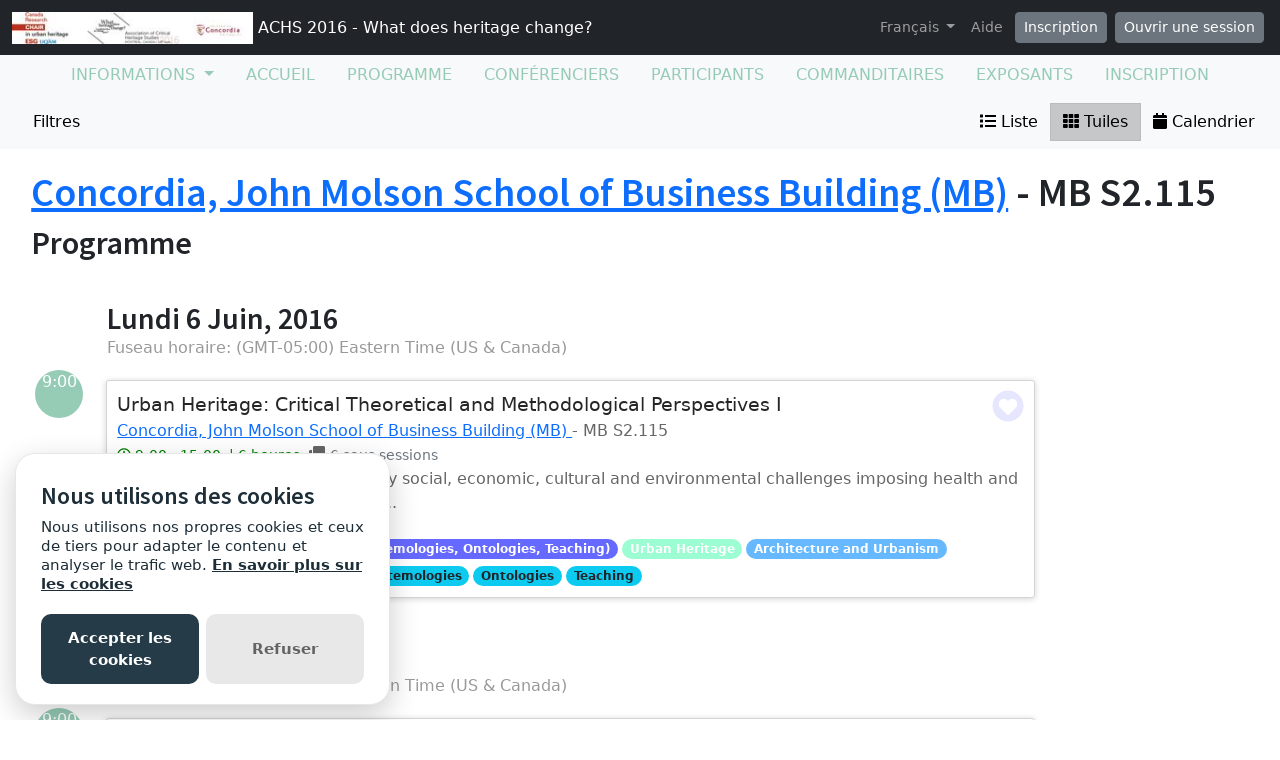

--- FILE ---
content_type: text/html; charset=utf-8
request_url: https://sites.grenadine.uqam.ca/sites/patrimoine/fr/ACHS2016/venues/12/rooms/62/MB+S2_115?view_setting=card
body_size: 17664
content:
<!DOCTYPE html>
<html lang="fr">
  <head>
    <meta charset="utf-8">
<meta name="viewport" content="width=device-width, initial-scale=1.0">
<link rel="shortcut icon" type="image/ico" href="/sites/favicon.ico" />

<meta name="description" content="">
  <meta property="og:image" content="https://cust-images.grenadine.co/imgproxy/fit/375/375/sm/1/aHR0cHM6Ly9zMy5hbWF6b25hd3MuY29tL3B1YmxpYy5ncmVuYWRpbmUuY28vZ2xvYmFsLzQ0My83Mi8yODM2ODFkMS1hMTdlLTQ0MWEtODE5MC0wNDRjMDg2NTk4NWMuanBn.jpg"/>
<meta name="grenadine-event-type" content="sites"/>
<meta name="csrf-param" content="authenticity_token" />
<meta name="csrf-token" content="8NnriS9wpHEI_eqqpcjhaE-QojedHU5_XM5bb_ijecrreGwI6G8jJa4JKfDIV97-LrDuz0HCwU2H1KEi7eX8-Q" />


<link rel="canonical" href="https://sites.grenadine.uqam.ca/sites/patrimoine/fr/ACHS2016/venues/12/rooms/62/MB+S2_115?view_setting=card">
<link rel="image_src" href="https://cust-images.grenadine.co/imgproxy/fit/375/375/sm/1/aHR0cHM6Ly9zMy5hbWF6b25hd3MuY29tL3B1YmxpYy5ncmVuYWRpbmUuY28vZ2xvYmFsLzQ0My83Mi8yODM2ODFkMS1hMTdlLTQ0MWEtODE5MC0wNDRjMDg2NTk4NWMuanBn.jpg"/>

<!-- javascript files -->
  <script src="https://cdnjs.cloudflare.com/ajax/libs/jquery/1.11.0/jquery.js"></script>
  <script src="https://cdnjs.cloudflare.com/ajax/libs/jqueryui/1.11.0/jquery-ui.min.js"></script>
<script src="https://cdnjs.cloudflare.com/ajax/libs/select2/3.5.4/select2.min.js"></script>
<script src="https://cdnjs.cloudflare.com/ajax/libs/popper.js/2.11.5/umd/popper.min.js"></script>
<script src="https://cdnjs.cloudflare.com/ajax/libs/bootstrap/5.2.0/js/bootstrap.bundle.min.js"></script>
<script src="https://cdnjs.cloudflare.com/ajax/libs/moment.js/2.29.1/moment-with-locales.min.js"></script>
<script src="https://cdnjs.cloudflare.com/ajax/libs/moment-timezone/0.5.32/moment-timezone-with-data-10-year-range.js"></script>
<script src="https://cdn.jsdelivr.net/npm/underscore@1.13.4/underscore-umd-min.js"></script>
<script src="https://cdnjs.cloudflare.com/ajax/libs/video.js/7.9.5/video.min.js"></script>
<script src="https://cdnjs.cloudflare.com/ajax/libs/videojs-contrib-hls/5.15.0/videojs-contrib-hls.min.js"></script>
<script src="https://cdnjs.cloudflare.com/ajax/libs/videojs-youtube/2.6.1/Youtube.min.js"></script>
<script src="https://cdn.jsdelivr.net/npm/js-cookie@2/src/js.cookie.min.js"></script>
<script src="https://cdnjs.cloudflare.com/ajax/libs/mark.js/8.11.1/jquery.mark.min.js"></script>
<script src="https://cdnjs.cloudflare.com/ajax/libs/sticky-kit/1.1.3/sticky-kit.min.js"></script>
<script src="https://cdnjs.cloudflare.com/ajax/libs/jquery.countdown/2.2.0/jquery.countdown.min.js"></script>
<script src="https://cdnjs.cloudflare.com/ajax/libs/corejs-typeahead/1.3.1/typeahead.bundle.min.js"></script>
<script src="https://static.grenadine.co/fontawesome5/js/all.min.js" data-cfasync="false"></script>
<script src="https://cdnjs.cloudflare.com/ajax/libs/backbone.js/1.4.1/backbone-min.js"></script>
<script src="https://cdnjs.cloudflare.com/ajax/libs/backbone.marionette/1.7.4/backbone.marionette.min.js"></script>
<script src="https://cdnjs.cloudflare.com/ajax/libs/backbone-forms/0.14.1/backbone-forms.min.js"></script>
<script src="https://cdnjs.cloudflare.com/ajax/libs/backbone-forms/0.14.1/editors/list.min.js"></script>

<script src="https://prodstatic.grenadine.co/sites/assets/application-11ab63e33a7ac9a4a6f40241cfb035d01576370bbabc38e744258f6c709ed92c.js"></script>

  <script type='text/javascript'>
    //<![CDATA[
    window._auth_token_name = "#{request_forgery_protection_token}";
    window._auth_token = "#{form_authenticity_token}";
    //]]>
  </script>

<script type='text/javascript'>
  jQuery(document).ready(function() {
    moment.locale("fr");
  });
</script>


<script src="https://static.grenadine.co/js/v1310uppy-20230511.min.js"></script>
<link href="https://static.grenadine.co/css/v1310uppy-20230511.min.css" rel="stylesheet"> 


<!-- stylesheets and other CSS -->
<link href="https://cdnjs.cloudflare.com/ajax/libs/select2/3.5.4/select2.min.css" rel="stylesheet"></link>
<link href="https://cdnjs.cloudflare.com/ajax/libs/select2-bootstrap-css/1.4.6/select2-bootstrap.min.css" rel="stylesheet"></link>
<link href="https://cdnjs.cloudflare.com/ajax/libs/bootstrap/5.2.0/css/bootstrap.min.css" rel="stylesheet"></link>
<link href="https://cdnjs.cloudflare.com/ajax/libs/video.js/7.9.5/video-js.min.css" rel="stylesheet"></link>
<link href='https://fonts.googleapis.com/css?family=Source+Sans+Pro:400,600,900' rel='stylesheet' type='text/css'>
<link rel="stylesheet" href="https://prodstatic.grenadine.co/sites/assets/application-34d4b0be0fe757e155a9e23f7214e2c84617b63fbf863aa800205eb1f61bd1d5.css" media="all" />


  <style id="badgebook-css" type="text/css">
    #badgebook-nav-item, #badge-nav-item, #person-badgebook, #person-badge {
      display: none;
    }
  </style>
  <style id="participation-points-css" type="text/css">
    .participation-points-badge {
      display: none;
    }
  </style>

<title>MB S2.115 | Concordia, John Molson School of Business Building (MB) | Lieux | ACHS 2016 - What does heritage change?</title>

        <script src="https://cdn.jsdelivr.net/gh/manucaralmo/GlowCookies@3.1.7/src/glowCookies.min.js"></script>
  <script>
    glowCookies.start('fr', { 
      style: 1,
      analytics: 'G-6TKJ9WVS3W',
      policyLink: 'https://grenadine.co/cookie-policy/',
      hideAfterClick: true
    });
  </script>

    
    
    <script src="https://prodstatic.grenadine.co/sites/vite/assets/application-DBfCPIOZ.js" crossorigin="anonymous" type="module"></script>
    <!--
      If using a TypeScript entrypoint file:
        vite_typescript_tag 'application'

      If using a .jsx or .tsx entrypoint, add the extension:
        vite_javascript_tag 'application.jsx'

      Visit the guide for more information: https://vite-ruby.netlify.app/guide/rails
    -->

  </head>
  <body lang="fr" data-spy="scroll" data-target=".sidebar-nav" class="body_patrimoine-achs2016 uqam-ca">
    <a href="#main-screen-container" class="skip-to-main-content fw-bold text-decoration-none">Passer au contenu de la page principale</a>
      <nav class="navbar navbar-expand-lg navbar-dark bg-dark sticky-lg-top" id="general-nav" style="z-index: 1002;">
  <div class="container-fluid flex-column flex-lg-row align-items-start align-items-lg-center">
    <a class="navbar-brand fs-6 text-truncate mw-100" href="/sites/patrimoine/fr/ACHS2016/?view_setting=card" id="event-logo-href">
        <img src="https://cust-images.grenadine.co/imgproxy/fit/256/256/sm/1/aHR0cHM6Ly9zMy5hbWF6b25hd3MuY29tL3B1YmxpYy5ncmVuYWRpbmUuY28vZ2xvYmFsLzQ0My83Mi8yODM2ODFkMS1hMTdlLTQ0MWEtODE5MC0wNDRjMDg2NTk4NWMuanBn.jpg" alt="Logo de l&#39;événement" />
      ACHS 2016 - What does heritage change?
    </a>
    <div id='organizer-edit-button-wrapper'></div>
    <button class="navbar-toggler my-1" type="button" data-bs-toggle="collapse" data-bs-target="#general-nav-collapse-toggler" aria-controls="general-nav-collapse-toggler" aria-expanded="false" aria-label="Toggle navigation">
      <span class="navbar-toggler-icon"></span>
    </button>
    <div class="collapse navbar-collapse justify-content-lg-end" id="general-nav-collapse-toggler">
      <ul class="navbar-nav nonpublic-menu-items-area nav nav-pills d-flex flex-column flex-lg-row flex-lg-wrap align-items-start">
      </ul>
      <div class="navbar-nav align-items-lg-center">
          <li class="nav-item" id="cart-status-container"
    data-render="false"
    data-cross-domain="false">
</li>

          <div class="btn-group">
            <a class="nav-link dropdown-toggle" href="#" id="dropdown-lang-selector" role="button" data-bs-toggle="dropdown" aria-expanded="false">
              Français
            </a>
            <ul class="dropdown-menu" aria-labelledby="dropdown-lang-selector">
                <li class='dropdown-language-en'>
                  <a class='dropdown-item' href="/sites/patrimoine/en/ACHS2016/venues/12/rooms/62/MB+S2_115?view_setting=card">
                    Anglais
                  </a>
                </li>
                <li class='dropdown-language-fr'>
                  <a class='dropdown-item' href="/sites/patrimoine/fr/ACHS2016/venues/12/rooms/62/MB+S2_115?view_setting=card">
                    Français
                  </a>
                </li>
            </ul>
          </div>
          <a class="nav-link me-1" href="/sites/patrimoine/fr/ACHS2016/help?view_setting=card" target="_help">Aide</a>
          <div id='register-place'></div>
        <div id='login-place'></div>
      </div>
    </div>
  </div>
</nav>

      <div id="sites-user-menu">
  <nav class="navbar navbar-expand-lg navbar-default bg-light" id="grenadine-sites-menu" style="z-index: 1000;">
    <div class="container-fluid">
      <button class="navbar-toggler my-2" type="button" data-bs-toggle="collapse" data-bs-target="#collapse-submenu" aria-controls="conference-nav-collapse" aria-expanded="false" aria-label="Toggle navigation">
        <span class="navbar-toggler-icon"></span>
      </button>
      <div class="collapse navbar-collapse justify-content-center align-content-center" id="collapse-submenu">
        <ul class="nav nav-pills d-flex flex-column flex-lg-row flex-wrap justify-content-center" id="sites-sub-menu">
              <li class="nav-item dropdown  PUB" aria-labelledby="Informations-dropdown">
                <a class="nav-link dropdown-toggle" href="#" id="Informations-dropdown" role="button" data-bs-toggle="dropdown" aria-expanded="false">
                  <span class="">Informations</span>
                </a>
                <ul class="dropdown-menu">
                    <li>
                      <a class="dropdown-item" href="" >
                        
                      </a>
                    </li>
                    <li>
                      <a class="dropdown-item" href="https://sites.grenadine.uqam.ca/sites/patrimoine/fr/ACHS2016/pages/4" >
                        Welcome
                      </a>
                    </li>
                    <li>
                      <a class="dropdown-item" href="https://sites.grenadine.uqam.ca/sites/patrimoine/fr/ACHS2016/pages/5" >
                        Mot de bienvenue
                      </a>
                    </li>
                    <li>
                      <a class="dropdown-item" href="https://sites.grenadine.uqam.ca/sites/patrimoine/fr/ACHS2016/pages/6" >
                        Scientific Argument
                      </a>
                    </li>
                    <li>
                      <a class="dropdown-item" href="https://sites.grenadine.uqam.ca/sites/patrimoine/fr/ACHS2016/pages/7" >
                        General Presentation | Présentation générale
                      </a>
                    </li>
                </ul>
              </li>
                <li class=" PUB">
                  <a class="nav-link" href="https://sites.grenadine.uqam.ca/sites/patrimoine/fr/ACHS2016/home" >
                    <span class="100-menu-home">Accueil</span>
                  </a>
                </li>
                <li class=" PUB">
                  <a class="nav-link" href="https://sites.grenadine.uqam.ca/sites/patrimoine/fr/ACHS2016/schedule" >
                    <span class="100-menu-schedule">Programme</span>
                  </a>
                </li>
                <li class=" PUB">
                  <a class="nav-link" href="https://sites.grenadine.uqam.ca/sites/patrimoine/fr/ACHS2016/participants" >
                    <span class="100-menu-speakers">Conférenciers</span>
                  </a>
                </li>
                <li class=" PUB">
                  <a class="nav-link" href="https://sites.grenadine.uqam.ca/sites/patrimoine/fr/ACHS2016/attendees" >
                    <span class="100-menu-attendees">Participants</span>
                  </a>
                </li>
                <li class=" PUB">
                  <a class="nav-link" href="https://sites.grenadine.uqam.ca/sites/patrimoine/fr/ACHS2016/sponsors" >
                    <span class="100-menu-sponsors">Commanditaires</span>
                  </a>
                </li>
                <li class=" PUB">
                  <a class="nav-link" href="https://sites.grenadine.uqam.ca/sites/patrimoine/fr/ACHS2016/exhibitors" >
                    <span class="100-menu-exhibitors">Exposants</span>
                  </a>
                </li>
                <li class=" PUB">
                  <a class="nav-link" href="https://sites.grenadine.uqam.ca/sites/patrimoine/fr/ACHS2016/register" >
                    <span class="register-menu-button">Inscription</span>
                  </a>
                </li>
        </ul>
      </div>
    </div>
  </nav>
</div>

      
<div id="utility-nav">
  <nav class="navbar bg-light pb-1 pt-6" id="grenadine-utility-nav" style="z-index: 0;">
    <div class="container-fluid flex-sm-column flex-lg-row align-items-start">

        <!-- search field -->

        <!-- filter buttons-->
          <div class="align-items-start">
            <button class="btn btn-light ms-lg-2 mb-1" id="schedule-filters-btn" type="button" data-bs-toggle="offcanvas" data-bs-target="#offcanvas-filters-area" aria-controls="offcanvas-filters-area">
              <i class="fa-solid fa-filter"></i> Filtres 
            </button>
          </div>

        <!-- view switcher between list/tiles/grid/calendar -->
        <div class="btn-group ms-lg-auto" id="view-switcher-container">
              <a class="btn btn-light " id="list-view"
                name="list"
                href="/sites/patrimoine/fr/ACHS2016/venues/12/rooms/62/MB+S2_115?view_setting=list"
                rel="nofollow"><i class="fa fa-list"></i> Liste
              </a>
              <a class="btn btn-light  active" id="card-view"
                href="/sites/patrimoine/fr/ACHS2016/venues/12/rooms/62/MB+S2_115?view_setting=card"
                rel="nofollow"><i class="fa fa-th"></i> Tuiles
              </a>
              <a class="btn btn-light " id="calendar-view"
                href="/sites/patrimoine/fr/ACHS2016/venues/12/rooms/62/MB+S2_115?view_setting=calendar"
                rel="nofollow"><i class="fa fa-calendar"></i> Calendrier
              </a>
        </div>
        
    </div>
  </nav>
</div>

<script id="grid-view-tooltip" type="text/javascript">
  $(document).ready(function() {
    var $gridBtn = $('a.btn-view#grid-view');

    if ($gridBtn.hasClass('disabled')) {
      $gridBtn.tooltip({
        title: "La vue par grille est seulement disponible lorsque vous visionnez une journée   à la fois.",
        trigger: 'hover',
        container: 'body',
        placement: 'left auto'
      });
    };
  });
</script>

      <div class="voffset20"></div>
    <div id="main-screen-container" class="container-fluid ">
      <div id="error-messages-container" data-spy="affix" data-offset-top="120">
        <div class="row">
          <div class="col-md-12">
              <!--  esi-code-was-here -->
              
          </div>
        </div>
      </div>

        
  <div class="row">
    <div class="col-md-12">
      <h1 id="room-title"><a href="/sites/patrimoine/fr/ACHS2016/venues/12/Concordia%2C+John+Molson+School+of+Business+Building+%28MB%29?view_setting=card">Concordia, John Molson School of Business Building (MB)</a> - MB S2.115</h1>
    </div>
  </div>
    <div class="row">
      <div class="col-md-12">
        <h2>Programme</h2>
      </div>
    </div>
    

<div id="grenadine-schedule-contents" class="row">
  <div class="col-md-10">
      <!-- open the timeline div -->
      <div id="timeline">
        <!-- sessions repeater -->

          <!-- day title header area -->
            <!-- the timeline top decoration -->
            <div id="6-6-2016-header" class="row timeline-movement timeline-movement-top multi-day" data-date="6-6-2016">
              <div class="timeline-badge timeline-future-movement">
                <a><span class="glyphicon glyphicon-time"></span></a>
              </div>
              <div class="col-fixed-timeline"></div>
              <div id="day-timeline-div" class="col-md-12 col-offset-fixed-timeline">
                <h1
                  class="g-day-marker g-day"
                  style="
                  "
                >
                  Lundi 6 Juin, 2016
                </h1>
                <div class="g-day-timezone" style="">
                  Fuseau horaire: (GMT-05:00) Eastern Time (US &amp; Canada)
                </div>
              </div>
            </div>

          <!-- start a new time row -->
          <div class="row time-row" data-date="6-6-2016">
            <!-- the left portion with the timeline -->
            <div class="col-fixed-timeline">
                <!-- the hidden time anchor titles -->
                <div style="height:0px;">
                    <span id="6-6-2016-900AM" class="timeline-href-marker" data-day-name="Lun  6 Juin" data-date="6-6-2016">9:00</span>
                </div>
                <!-- the timeline badge -->
                  <div class="timeline-badge time-container" style="z-index: 997 !important;">
                    <span class="timeline-balloon-date-day-24h ">9:00</span>
                  </div>
            </div>
            <div class="col-md-12 col-offset-fixed-timeline">
              <!-- now list all of the sessions in this time slot -->
              <div class="row timeline-movement ">

                    <div class="col-md-12 timeline-item">
                      
        
        <div class="assignment-container   hidden" data-hook="assignment-container" data-session-id="206">
          
          <span class="assignment-role hidden"></span>
        </div>
      
        <div class="timeline-panel debits card-size-5     "
        data-session-id="206">
          <div class="inner ">
            
            
        <ul class="timeline-panel-ul ">
          <li class="item-title-li line-clamp-2">
            <a class="color-accented" href="/sites/patrimoine/fr/ACHS2016/schedule/206/Urban%20Heritage%3A%20Critical%20Theoretical%20and%20Methodological%20Perspectives%20I?view_setting=card" title="Urban Heritage: Critical Theoretical and Methodological Perspectives I" >
              <span class="importo">Urban Heritage: Critical Theoretical and Methodological Perspectives I</span>
            </a>
          </li>
          
          
              <span class="causable">
                
              <a href="/sites/patrimoine/fr/ACHS2016/venues/12/Concordia%2C+John+Molson+School+of+Business+Building+%28MB%29?view_setting=card" >
                Concordia, John Molson School of Business Building (MB)
              </a>
             - MB S2.115
              </span>
            
          

          <li>
            
          <small class="time-muted">
            <i class="far fa-clock"></i>
            
          9:00
           - 15:00
         
          
              &nbsp;|&nbsp;6 heures
            
        
          </small>
        
            
          &nbsp;<i class="fa fa-clone"></i> <small class="text-muted">6 sous sessions</small>
        
            
          </li>

          <ul class="child-session-list">
            
          </ul>

          <li>
          <span class="session-truncated-description" data-bs-toggle="tooltip" data-bs-placement="top" title="Cities are growingly being faced by social, economic, cultural and environmental challenges imposing health and social risks. Rapid urbanization, population growth, climate change are only some of the major global challenges that a 21st century city needs to respond to. The current challenging global environment has led to the development of new approaches to the concept of "sustainable city" a city that caters for current and future generation. For instance, the idea of smart city (a city that is technological, digital and interactive) and the idea of green city (a city that is environmentally friendly) has emerged to address economic, social and environmental global challenges. However, the temporal focus of such models of "sustainable cities" is narrowed down on the present and the future.
Although the role of heritage, and culture in general, in forming sustainable cities is growingly emphasized, heritage still stands in the periphery. Heritage is often viewed as "something" that can benefit from wider sustainable models and projects rather than as an agent of change.
In this session, we would like to introduce the concept of deep cities, a concept which refers to a city’s long-term history and heritage. The session will explore how this concept can offer new ways of thinking about sustainable cities. The underlying idea of the session is that heritage is not just "something that is subject to change," but a driver of change. However, for heritage to hold such an active role, we contend that participatory approaches in developing deep cities need to be adopted.
The introduction of the novel concept of deep cities will open new research avenues for the field of critical heritage studies. By bringing together architecture, archaeology, ethnology and conservation, this session invites contributions from a wide range of geographical regions that illustrate examples where sustainable cities have been the result of the adoption of deep cities.  The session would welcome papers that discuss theoretical and methodological issues related to one of the following (or related) themes: 
• Urban environments and planning;
• “Imagined communities” of heritage;
• Critical sustainability perspectives on heritage and the Anthropocene;
• Diaspora, diversity and cultural citizenships;
• The future of heritage;
• Participatory approaches to urban heritage.
Selected papers will form the basis of the edition of a special volume on "Urban Heritage." ">
            Cities are growingly being faced by social, economic, cultural and environmental challenges imposing health and social risks. Rapid urbanization, p...
          </span>
        </li>

          
          <li class="card-item-extras-container">
            
            <small class="text-muted" style="display: block;">
              Regular session
            </small>
          
            
        <div class="g-tags session-tag-categories-section">
          <span class="badge rounded-pill me-1 mb-1 theme-8" style="background-color: ; border-color: " data-category="23" data-theme="7" title="Thème">Heritage as an Agent of Change (Epistemologies, Ontologies, Teaching)</span><span class="badge rounded-pill me-1 mb-1 theme-5" style="background-color: ; border-color: " data-category="80" data-theme="26" title="Thème">Urban Heritage</span><span class="badge rounded-pill me-1 mb-1 theme-2" style="background-color: ; border-color: " data-category="92" data-theme="30" title="Thème">Architecture and Urbanism</span>
        </div>
      
            
          <div class="g-tags">
            <span class="badge rounded-pill bg-info text-dark me-1" data-tag="79" title="Mots-clés">Heritage as an agent of change</span><span class="badge rounded-pill bg-info text-dark me-1" data-tag="80" title="Mots-clés">Epistemologies</span><span class="badge rounded-pill bg-info text-dark me-1" data-tag="81" title="Mots-clés">Ontologies</span><span class="badge rounded-pill bg-info text-dark me-1" data-tag="82" title="Mots-clés">Teaching</span>
          </div>
        
          </li>
        
          
          
          
        </ul>
      
            
        <div class="item-status-container not-registerable " data-hook="item-status-container" data-session-id="206" data-item-title="Urban Heritage: Critical Theoretical and Methodological Perspectives I">
          
            <!-- the session doesn't need a ticket -->
            <!-- only show the add to schedule button if the planner has enabled this feature, or if the session requires registration -->
            <span class="fa-layers fa-2x schedule-action unfavorited add-to-schedule" id="favorite-action" data-action="add" data-bs-toggle="tooltip" data-bs-placement="top" data-container="body" title="Ajouter à Mon Horaire comme Favoris" data-trigger="hover">
              <i class="fad fa-heart-circle fa-inverse"></i>
            </span>
            <span class="fa-layers fa-2x schedule-action favorited remove-from-schedule hidden" id="favorite-action" data-action="remove" data-bs-toggle="tooltip" data-bs-placement="top" data-container="body" title="Actuellement dans Mon Horaire comme Favoris. Cliquer pour supprimer." data-trigger="hover">
              <i class="fad fa-heart-circle fa-inverse"></i>
            </span>
            <span class="fa-layers fa-2x schedule-action in-schedule hidden" data-action="remove">
              <i class="fa fa-circle btn-background"></i>
              <i class="fa fa-check fa-inverse btn-foreground" data-fa-transform="shrink-8"></i>
            </span>
          
        </div>
      
          </div>
        </div>
      
                    </div>
              </div>
            </div>
          </div>

          <!-- day title header area -->
            <!-- the timeline top decoration -->
            <div id="7-6-2016-header" class="row timeline-movement timeline-movement-top multi-day" data-date="7-6-2016">
              <div class="timeline-badge timeline-future-movement">
                <a><span class="glyphicon glyphicon-time"></span></a>
              </div>
              <div class="col-fixed-timeline"></div>
              <div id="day-timeline-div" class="col-md-12 col-offset-fixed-timeline">
                <h1
                  class="g-day-marker g-day"
                  style="
                  "
                >
                  Mardi 7 Juin, 2016
                </h1>
                <div class="g-day-timezone" style="">
                  Fuseau horaire: (GMT-05:00) Eastern Time (US &amp; Canada)
                </div>
              </div>
            </div>

          <!-- start a new time row -->
          <div class="row time-row" data-date="7-6-2016">
            <!-- the left portion with the timeline -->
            <div class="col-fixed-timeline">
                <!-- the hidden time anchor titles -->
                <div style="height:0px;">
                      <span id="7-6-2016-900AM" class="timeline-href-marker" data-day-name="Mar  7 Juin" data-date="7-6-2016">9:00</span>
                </div>
                <!-- the timeline badge -->
                  <div class="timeline-badge time-container" style="z-index: 997 !important;">
                    <span class="timeline-balloon-date-day-24h ">9:00</span>
                  </div>
            </div>
            <div class="col-md-12 col-offset-fixed-timeline">
              <!-- now list all of the sessions in this time slot -->
              <div class="row timeline-movement ">

                    <div class="col-md-12 timeline-item">
                      
        
        <div class="assignment-container   hidden" data-hook="assignment-container" data-session-id="271">
          
          <span class="assignment-role hidden"></span>
        </div>
      
        <div class="timeline-panel debits card-size-5     "
        data-session-id="271">
          <div class="inner ">
            
            
        <ul class="timeline-panel-ul ">
          <li class="item-title-li line-clamp-2">
            <a class="color-accented" href="/sites/patrimoine/fr/ACHS2016/schedule/271/Urban%20Heritage%3A%20Critical%20Theoretical%20and%20Methodological%20Perspectives%20II?view_setting=card" title="Urban Heritage: Critical Theoretical and Methodological Perspectives II" >
              <span class="importo">Urban Heritage: Critical Theoretical and Methodological Perspectives II</span>
            </a>
          </li>
          
          
              <span class="causable">
                
              <a href="/sites/patrimoine/fr/ACHS2016/venues/12/Concordia%2C+John+Molson+School+of+Business+Building+%28MB%29?view_setting=card" >
                Concordia, John Molson School of Business Building (MB)
              </a>
             - MB S2.115
              </span>
            
          

          <li>
            
          <small class="time-muted">
            <i class="far fa-clock"></i>
            
          9:00
           - 17:00
         
          
              &nbsp;|&nbsp;8 heures
            
        
          </small>
        
            
          &nbsp;<i class="fa fa-clone"></i> <small class="text-muted">7 sous sessions</small>
        
            
          </li>

          <ul class="child-session-list">
            
          </ul>

          <li>
          <span class="session-truncated-description" data-bs-toggle="tooltip" data-bs-placement="top" title="Cities are growingly being faced by social, economic, cultural and environmental challenges imposing health and social risks. Rapid urbanization, population growth, climate change are only some of the major global challenges that a 21st century city needs to respond to. The current challenging global environment has led to the development of new approaches to the concept of "sustainable city" a city that caters for current and future generation. For instance, the idea of smart city (a city that is technological, digital and interactive) and the idea of green city (a city that is environmentally friendly) has emerged to address economic, social and environmental global challenges. However, the temporal focus of such models of "sustainable cities" is narrowed down on the present and the future.
Although the role of heritage, and culture in general, in forming sustainable cities is growingly emphasized, heritage still stands in the periphery. Heritage is often viewed as "something" that can benefit from wider sustainable models and projects rather than as an agent of change.
In this session, we would like to introduce the concept of deep cities, a concept which refers to a city’s long-term history and heritage. The session will explore how this concept can offer new ways of thinking about sustainable cities. The underlying idea of the session is that heritage is not just "something that is subject to change," but a driver of change. However, for heritage to hold such an active role, we contend that participatory approaches in developing deep cities need to be adopted.
The introduction of the novel concept of deep cities will open new research avenues for the field of critical heritage studies. By bringing together architecture, archaeology, ethnology and conservation, this session invites contributions from a wide range of geographical regions that illustrate examples where sustainable cities have been the result of the adoption of deep cities.  The session would welcome papers that discuss theoretical and methodological issues related to one of the following (or related) themes: 
• Urban environments and planning;
• “Imagined communities” of heritage;
• Critical sustainability perspectives on heritage and the Anthropocene;
• Diaspora, diversity and cultural citizenships;
• The future of heritage;
• Participatory approaches to urban heritage.
Selected papers will form the basis of the edition of a special volume on "Urban Heritage." ">
            Cities are growingly being faced by social, economic, cultural and environmental challenges imposing health and social risks. Rapid urbanization, p...
          </span>
        </li>

          
          <li class="card-item-extras-container">
            
            <small class="text-muted" style="display: block;">
              Regular session
            </small>
          
            
        <div class="g-tags session-tag-categories-section">
          <span class="badge rounded-pill me-1 mb-1 theme-8" style="background-color: ; border-color: " data-category="23" data-theme="7" title="Thème">Heritage as an Agent of Change (Epistemologies, Ontologies, Teaching)</span><span class="badge rounded-pill me-1 mb-1 theme-5" style="background-color: ; border-color: " data-category="80" data-theme="26" title="Thème">Urban Heritage</span><span class="badge rounded-pill me-1 mb-1 theme-2" style="background-color: ; border-color: " data-category="92" data-theme="30" title="Thème">Architecture and Urbanism</span>
        </div>
      
            
          </li>
        
          
          
          
        </ul>
      
            
        <div class="item-status-container not-registerable " data-hook="item-status-container" data-session-id="271" data-item-title="Urban Heritage: Critical Theoretical and Methodological Perspectives II">
          
            <!-- the session doesn't need a ticket -->
            <!-- only show the add to schedule button if the planner has enabled this feature, or if the session requires registration -->
            <span class="fa-layers fa-2x schedule-action unfavorited add-to-schedule" id="favorite-action" data-action="add" data-bs-toggle="tooltip" data-bs-placement="top" data-container="body" title="Ajouter à Mon Horaire comme Favoris" data-trigger="hover">
              <i class="fad fa-heart-circle fa-inverse"></i>
            </span>
            <span class="fa-layers fa-2x schedule-action favorited remove-from-schedule hidden" id="favorite-action" data-action="remove" data-bs-toggle="tooltip" data-bs-placement="top" data-container="body" title="Actuellement dans Mon Horaire comme Favoris. Cliquer pour supprimer." data-trigger="hover">
              <i class="fad fa-heart-circle fa-inverse"></i>
            </span>
            <span class="fa-layers fa-2x schedule-action in-schedule hidden" data-action="remove">
              <i class="fa fa-circle btn-background"></i>
              <i class="fa fa-check fa-inverse btn-foreground" data-fa-transform="shrink-8"></i>
            </span>
          
        </div>
      
          </div>
        </div>
      
                    </div>
              </div>
            </div>
          </div>
      </div>
  </div>

  <!-- Time Navigation bar -->
  <div id="sidebar-menu" class="sidebar-nav col-md-3 with-calendar" data-spy="affix" data-offset-top="245">
  </div>
</div>

    
<script type="text/javascript">
  $(document).ready(function() {
    

    $("#fc-calendar-datepicker-header").find('a[data-remote="true"]').click(function(){
      $("#calendar-datepicker").find(".fc-body").addClass('empty-calendar').html('<center><i class="fa fa-spinner fa-4x fa-pulse"></i></center>');
    });

      
      // Function to check if an element is in the viewport
      function isElementInViewport(el) {
        var rect = el.getBoundingClientRect();
        return (
          rect.top >= 0 &&
          rect.left >= 0 &&
          rect.bottom <= (window.innerHeight || document.documentElement.clientHeight) &&
          rect.right <= (window.innerWidth || document.documentElement.clientWidth)
        );
      }
    
      // Check if #general-nav is in the viewport
      var generalNav = document.getElementById('general-nav');
      var offsetTop = 15; // Default offset
      
      if (generalNav && isElementInViewport(generalNav)) {
        offsetTop = $('#general-nav').outerHeight() + 20;
      }
      
      // Initialize stick_in_parent with the conditional offset
      $(".time-container").stick_in_parent({
        parent: '#timeline',
        offset_top: offsetTop,
        sticky_class : "is-stuck"
      }).on("sticky_kit:stick", function(e) {
        if ($(e.target).hasClass("time-container")) {
          $(".time-container.is-stuck").removeClass("last-stuck");
        } else if ($(e.target).hasClass("timeline-movement-top")) {
          $(".timeline-movement-top.is-stuck").removeClass("last-stuck");
        }
      });



  });
</script>

    <script type="text/template" id="modal-delete-template">
  <div class="modal-dialog modal-lg">
    <div class="modal-content">
      <form>
        <div class="modal-header">
          <button type="button" class="close close-modal" data-dismiss="modal" aria-hidden="true">
            ×
          </button>
          <h4 id="myModalLabel" class="modal-title">{{= title }}</h4>
        </div>
        <div class="modal-body" id="modal-body"></div>
        <div class="modal-footer">
          <button class="btn close-modal" data-dismiss="modal" aria-hidden="true" class='close'>
            Annuler
          </button>
          <button class="btn btn-primary">
            Oui, retirez de mon horaire
          </button>
        </div>
      </form>
    </div>
  </div>
</script>

<script type="text/template" id="modal-remove-waitlist-template">
  <div class="modal-dialog modal-lg">
    <div class="modal-content">
      <form>
        <div class="modal-header">
          <button type="button" class="close close-modal" data-dismiss="modal" aria-hidden="true">
            ×
          </button>
          <h4 id="myModalLabel" class="modal-title">{{= title }}</h4>
        </div>
        <div class="modal-body" id="modal-body"></div>
        <div class="modal-footer">
          <button class="btn close-modal" data-dismiss="modal" aria-hidden="true" class='close'>
            Annuler
          </button>
          <button class="btn btn-primary">
            Oui, retirez-moi de la liste
          </button>
        </div>
      </form>
    </div>
  </div>
</script>

<script type="text/template" id="modal-cancel-registration-template">
  <div class="modal-dialog modal-lg">
    <div class="modal-content">
      <form>
        <div class="modal-header">
          <button type="button" class="close close-modal" data-dismiss="modal" aria-hidden="true">
              ×
          </button>
          <h4 id="myModalLabel" class="modal-title">{{= title }}</h4>
        </div>
        <div class="modal-body" id="modal-body"></div>
        <div class="modal-footer">
          <button class="btn close-modal" data-dismiss="modal" aria-hidden="true" class='close'>
            Annuler
          </button>
          <button class="btn btn-primary">
            Oui, annulez mon inscription
          </button>
        </div>
      </form>
    </div>
  </div>
</script>


    <script id="myschedule-ajax-scripts" type="text/javascript">
  var MySchedule = new Marionette.Application();
  var userStatus = null;

  MySchedule.AppManager = (function(Backbone) {
    function toggleAvailabilityInfo(collection) {
      var $regStatusContainers = $('.registration-status-container');

      if ($regStatusContainers.length > 0) {
        _.each($regStatusContainers, function(statusContainer) {
          var $statusContainer = $(statusContainer);
          var itemId = $statusContainer.data('session-id');
          var item = collection.get(itemId);

          if (item != void 0) {
            if (item.get('reg_space') > 0) {
              $statusContainer.find('.registration-status.unregistered .signup-capacity-remaining-container').removeClass('hidden');
              var availability = $statusContainer.find('.registration-status.unregistered .registrations-available');
              availability.html(availability.html().replace('%{num_remaining}', item.get('reg_space')));
              availability.removeClass('hidden');
              $statusContainer.find('.tickets-sold-out').html('Billets temporairement indisponibles ou réservés par d&#39;autres')
            } else if (item.get('waitlist_space') > 0) {
              $statusContainer.find('.registration-status.unregistered .signup-capacity-remaining-container').removeClass('hidden');
              var availability = $statusContainer.find('.registration-status.unregistered .waitlist-available');
              availability.html(availability.html().replace('%{num_remaining}', item.get('waitlist_space')))
              availability.removeClass('hidden');
            }
          }
        })
      }
    }

    var myScheduleCount = 0 + $('#myschedule-count').html();
    var DeleteModal = AppUtils.ConfirmModel.extend({
      initialize : function(options) {
        this.options = options || {};
        this.template = options.template ? _.template($(options.template).html()) : _.template($('#modal-delete-template').html());
      }
    });

    var ConfirmationForm = Backbone.Form.extend({
      schema: {
        send_email: {
          type: 'Checkbox',
          title: 'Je veux aussi recevoir un courriel de confirmation',
          editorAttrs: {
            checked: true
          }
        }
      }
    });

    var ConfirmationModal = AppUtils.FormModal.extend({
      renderBody : function() {
        this.form = this.options.form;

        if (this.options.modal_template) {
          this.form.template = _.template($(this.options.modal_template).html());
        };

        this.form.render();

        if (this.options.modalContent && this.options.modalContent.length > 0) {
          var modalContentWrapper = $("<div class='boffset20'></div>");
          modalContentWrapper.html(this.options.modalContent);
          this.$el.find(".modal-body").append(modalContentWrapper);
        }

        if (this.options.buttonText && this.options.buttonText.length > 0) {
          this.$el.find(".modal-footer button.btn.btn-primary").html(this.options.buttonText);
        }
      },

      // over-ride for the actual data submission
      submitData : function() {
        // gather the data and update the underlying model etc.
        var errors = this.options.form.validate();

        if (!errors) { // save if there are no errors
          var successFn = this.options.successFn;
          var failFn = this.options.failFn;
          var refreshEvent = this.options.view_refresh_event;
          var data = this.form.getValue();
          var endPoint = this.options.endPoint;

          var $body = $("body");
          // show please wait
          $body.addClass("loading");
          $.ajax({
            url : endPoint,
            // type : 'POST',
            data : data,
            success : function(response, status, xhr) {
              if (refreshEvent) {
                eventAggregator.trigger(refreshEvent);
              };
              if (successFn) {
                successFn(response, status, xhr);
              };
            },
            error : function(xhr, status, msg) {
              if (failFn) {
                failFn(xhr, status, msg);
              };
            }
          }).always(function(d) {
            // remove please wait
            $body.removeClass("loading");
          });
        };

        return errors; // if there are any errors
      }
    });

    var RegistrableSession = Backbone.Model.extend({
      url: function () {
        return "https://sites.grenadine.uqam.ca/sites/patrimoine/fr/ACHS2016" + '/registrable_session_capacity/' + this.get("id");
      },
      defaults: {
        id: null,
        title: "",
        in_schedule: false,
        registered: false,
        waitlisted: false,
        reg_space: 0,
        waitlist_space: 0
      },
      isFull: function() {
        this.fetch();
        return (this.get("reg_space") <= 0 && this.get("waitlist_space") <= 0);
      },
      addToSchedule: function(isDetailPage) {
        self = this;

        var $container = self.statusContainer();
        var $addBtn = self.statusContainer().find(".add-to-schedule");
        var $removeBtn = self.statusContainer().find(".remove-from-schedule");

        var pageActions = function(regType) {
          if (isDetailPage) {
            window.location.reload();
          } else {
            $addBtn.addClass('hidden');
            $removeBtn.removeClass('hidden');
            var $regContainer = $('.registration-status-container' + '[data-session-id="' + self.get("id") + '"]');
            $regContainer.find('[data-status="unregistered"]').addClass('hidden');

            if (regType == "Signed up") {
              $regContainer.find('[data-status="registered"]').removeClass('hidden');
              self.set("registered", true);
            } else {
              $regContainer.find('[data-status="waitlisted"]').removeClass('hidden');
              $removeBtn.find('.btn-foreground').removeClass('fa-check').addClass('fa-clock');
              $removeBtn.find('.btn-background').addClass('waitlist-btn-bg');
              self.set("waitlisted", true);
            }
          }
        };

        var form = new ConfirmationForm();
        var modalContent = '';
        if (userStatus && !userStatus.get('logged_in')) {
          window.location.assign('https://sites.grenadine.uqam.ca/sites/patrimoine/fr/ACHS2016' + '/login/username');
        } else {
          this.fetch({
            success : function(e) {
              if (self.get("reg_space") <= 0 && self.get("waitlist_space") > 0) {
                  modalContent = '<span style=\"color:red;\"><b>Désolé, cette session est complète.<\/b><\/span> Voulez-vous   être mis sur la liste d\'attente? (il reste %{num_remaining} places disponibles sur   la liste d\'attente)';
                  modalContent = modalContent.replace('%{num_remaining}', self.get("waitlist_space"));
                buttonText = "Mettez-vous sur la liste d\&#39;attente";
                addToScheduleConfirmModal(modalContent, buttonText, form, self, pageActions);
              } else if (self.get("reg_space") > 0) {
                  if (self.get("reg_space") == 1) {
                    modalContent = 'Il reste une seule place disponible. Voulez-vous vous inscrire?';
                  } else {
                    modalContent = 'Il reste %{num_remaining} places disponibles. Voulez-vous vous inscrire?';
                    modalContent = modalContent.replace('%{num_remaining}', self.get("reg_space"));
                  }

                buttonText = "S\&#39;inscrire";
                addToScheduleConfirmModal(modalContent, buttonText, form, self, pageActions);
              } else {
                $('.bootstrap-skeleton-modal').html(`<div class="bootstrap-inner-model modal fade"></div>`);
                modal = new AppUtils.InfoModal({
                  el: ".bootstrap-inner-model",
                  modalTemplate: '#bs5-modal-info-template',
                  title : self.get("title"),
                  content : 'Désolé, cette session est complète.',
                });
                modal.render();
                $('.bootstrap-inner-model').modal('show');
              };
            }
          });
        }
      },
      removeFromSchedule : function(isDetailPage) {
        self = this;

        var $container = self.statusContainer();
        var $addBtn = self.statusContainer().find(".add-to-schedule");
        var $removeBtn = self.statusContainer().find(".remove-from-schedule");

        var entryRole = $container.data('entry-role');

        var removeCard = function() {
          if (isDetailPage) {
            window.location.reload();
          } else {
                          $removeBtn.addClass('hidden');
              $removeBtn.siblings('[data-action="add"]').removeClass('hidden');
              self.set("registered", false);
              self.set("waitlisted", false);
              self.set("in_schedule", false);
              var $regContainer = $('.registration-status-container' + '[data-session-id="' + self.get("id") + '"]');
              $regContainer.find('.registration-status').addClass('hidden');
              $regContainer.find('[data-status="unregistered"]').removeClass('hidden');
          };
        };

        // console.info("sucessful rfs fetch");
        var form = new ConfirmationForm();
        if (!(_.includes(['Signed up', 'Waitlisted'], entryRole))) {
          form.fields.send_email.editor.$el.addClass('disabled-form-group');
        } else {
          form.fields.send_email.editor.$el.removeClass('disabled-form-group');
        }
        var modalContent = "";

        this.fetch({
          success : function() {
            if (entryRole && !(_.includes(['Signed up', 'Waitlisted'], entryRole))) {
              modalContent = 'Retirer de l\'horaire';
              buttonText = "Retirer de l\&#39;horaire";
              regType = entryRole;
            } else if (self.get('registered')) {
              modalContent = '\'Voulez-vous vraiment annuler votre inscription? <span style=\"color: red;\"><b>Important:   <\/b>Si il ya des personnes sur la liste d\'\'attente, vous risquez de ne pas pouvoir   vous ré-inscrire dans le futur.<\/span>\'';
              regType = 'Signed up';
              buttonText = 'Désinscrire';
            } else if (self.get('waitlisted')) {
              modalContent = 'Voulez-vous vraiment vous retirer de la liste d\'attente? <span style=\"color:   red;\"><b>Important: <\/b>Si il ya d\'autres personnes sur la liste d\'attente, vous   risquez de perdre votre place.<\/span>';
              regType = 'Waitlisted';
              buttonText = 'Oui, retirez-moi de la liste';
            }
            removeFromScheduleConfirmModal(modalContent, buttonText, regType, form, self, removeCard);
          }
        });
      },
      statusContainer : function() {
        return $('[data-hook="item-status-container"][data-session-id="' + this.get('id') +'"]')
      }
    });

    var RegistrableSessionCollection = Backbone.Collection.extend({
      model : RegistrableSession,
      url : "https://sites.grenadine.uqam.ca/sites/patrimoine/fr/ACHS2016/registrable_sessions"
    });

    var addToScheduleConfirmModal = function(modalContent, buttonText, form, self, pageActions, url){
      buttonText = buttonText || null;
      $('.bootstrap-skeleton-modal').html(`<div class="bootstrap-inner-model modal fade"></div>`);
      modal = new ConfirmationModal({
        el: ".bootstrap-inner-model",
        modalTemplate: '#bs5-modal-confirm-template',
        title : self.get("title"),
        endPoint : url ? url : "https://sites.grenadine.uqam.ca/sites/patrimoine/fr/ACHS2016" + '/svc/registrations/register/' + self.get("id"),
        form : form,
        modalContent : modalContent,
        buttonText : buttonText,
        afterCloseFn: function(context) {
          $('.modal-backdrop').remove();
          $('body').removeAttr('style');
        },
        successFn : function(response, status, xhr) {
          $('.bootstrap-skeleton-modal').html(`<div class="bootstrap-inner-model modal fade"></div>`);
          var modalContent = 'a été ajouté à votre horaire.';
          var regType = null;
          if (response.role) {
            regType = response.role.internal_name;
            if (regType == "Signed up") {
              modalContent = '<span style=\"color:green;\"><b>Succès!<\/b><\/span> Votre inscription est complétée.';
            } else if (regType == "Waitlisted") {
              modalContent = 'Vous avez bien été ajouté à la liste d\'attente! Vous recevrez votre confirmation par courriel.';
            }
            self.set("in_schedule", true);
          }
          myScheduleCount++;
          $('#myschedule-count').html(myScheduleCount);
          modal = new AppUtils.InfoModal({
            el: ".bootstrap-inner-model",
            modalTemplate: '#bs5-modal-info-template',
            title : self.get("title"),
            content : modalContent,
            continueAction : function() {
              pageActions(regType);
            },
            closeAction : function() {
              pageActions(regType);
            }
          });
          modal.render();
          $('.bootstrap-inner-model').modal('show');
        },
        failFn : function(xhr, status, msg) {
          if(xhr.responseJSON && xhr.responseJSON.reason == 'login_req'){
            window.location.assign('https://sites.grenadine.uqam.ca/sites/patrimoine/fr/ACHS2016' + '/login/username');
          }
          else{
            $('.bootstrap-skeleton-modal').html(`<div class="bootstrap-inner-model modal fade"></div>`);
            modal = new AppUtils.InfoModal({
              el: ".bootstrap-inner-model",
              modalTemplate: '#bs5-modal-info-template',
              title : '\&#39;Désolé, il n\&#39;\&#39;est pas possible de vous inscrire à :\&#39;' + ' ' + self.get("title"),
              content : xhr.responseText
            });
            modal.render();
            $('.bootstrap-inner-model').modal('show');
          }
        }
      });
      modal.render();
      $('.bootstrap-inner-model').modal('show');
    };

    var removeFromScheduleConfirmModal = function(modalContent, buttonText, roleName, form, self, removeCard){
      buttonText = buttonText || null;
      $('.bootstrap-skeleton-modal').html(`<div class="bootstrap-inner-model modal fade"></div>`);
      modal = new ConfirmationModal({
        el: ".bootstrap-inner-model",
        modalTemplate: '#bs5-modal-confirm-template',
        title : self.get("title"),
        endPoint : "https://sites.grenadine.uqam.ca/sites/patrimoine/fr/ACHS2016" + '/svc/registrations/unregister/' + self.get("id") + '?regType=' + roleName,
        form : form,
        modalContent : modalContent,
        buttonText : buttonText,
        regType : roleName,
        afterCloseFn: function(context) {
          $('.modal-backdrop').remove();
          $('body').removeAttr('style');
        },
        successFn : function(response, status, xhr) {
          myScheduleCount--;
          $('#myschedule-count').html(myScheduleCount);
          $('.bootstrap-skeleton-modal').html(`<div class="bootstrap-inner-model modal fade"></div>`);
          modal = new AppUtils.InfoModal({
            el: ".bootstrap-inner-model",
            modalTemplate: '#bs5-modal-info-template',
            title : self.get("title"),
            content : 'Retiré de l\&#39;horaire.',
            continueAction : function() {
              removeCard();
            },
            closeAction : function() {
              removeCard();
            }
          });
          modal.render();
          $('.bootstrap-inner-model').modal('show');
        },
        failFn : function(xhr, status, msg) {
          if (xhr.responseText == "login_req") {
            window.location.assign('https://sites.grenadine.uqam.ca/sites/patrimoine/fr/ACHS2016' + '/login/username');
          }
        }
      });
      modal.render();
      $('.bootstrap-inner-model').modal('show');
    };

    function bindEvents() {
      AppUtils.eventAggregator.on('changed-ticket-type-selector', function(tid) {
        let current_item_id = $(".personalized-details-component").data('session-id');
        SessionDetailJs.retrieve_session_cart_content(current_item_id, tid);
      });

      $('.schedule-action.add-to-schedule').on('click', function(e) {
        e.preventDefault();
        e.stopPropagation();

        var $addBtn = $(this);
        var $container = $addBtn.parent('[data-hook="item-status-container"]');
        var itemId = $container.data('session-id') || $addBtn.data('session-id');
        var $regStatus = $('.registration-status-container' + '[data-session-id="' + itemId + '"]');

        var isDetailPage = $addBtn.hasClass('register-btn');

        if ($regStatus.length > 0 || isDetailPage) {
          if (isDetailPage) {
            itemId = $addBtn.data('session-id');
          };

          if ($regStatus.length > 0) {
            registrableSessions.deferred.done(function() {
              var regItem = registrableSessions.get(itemId);
              regItem.addToSchedule(isDetailPage);
            });
          } else {
            ajaxAddToSchedule(itemId, $addBtn, $container, {isDetailPage: true});
          }
        } else {
          ajaxAddToSchedule(itemId, $addBtn, $container);
        }
      });

      $(".schedule-action.remove-from-schedule").on("click", function(e) {
        e.preventDefault();
        e.stopPropagation();
        var $removeBtn = $(this);
        var $container = $removeBtn.parent('[data-hook="item-status-container"]');
        var itemId = $container.data('session-id') || $removeBtn.data('session-id');
        var $regStatus = $('.registration-status-container' + '[data-session-id="' + itemId + '"]');
        var isDetailPage = $removeBtn.hasClass("unregister-btn");

        if ($removeBtn.data('assigned') == 'true') {
          modal = new DeleteModal({
            title : $container.data('item-title'),
            content : '<i class=\"fa fa-exclamation-triangle\"><\/i> Vous ne pouvez pas retirer cette session   de votre horaire parce que vous y avez été assignée par l\'organisateur d\'événement.',
          });
          modal.render();
        } else if ($regStatus.length > 0 || isDetailPage) {
          if (isDetailPage) {
            itemId = $removeBtn.data("session-id");
          };
          if ($regStatus.length > 0){
            registrableSessions.deferred.done(function() {
              var regItem = registrableSessions.get(itemId);
              regItem.removeFromSchedule(isDetailPage);
            });
          }else{
            ajaxRemoveFromSchedule(itemId, $removeBtn, $container, {isDetailPage: true});
          }
        } else {
            ajaxRemoveFromSchedule(itemId, $removeBtn, $container);
        };
      });
    };

    UserScheduleModel = Backbone.Model.extend({});

    function setUserScheduleInfo(action, args) {
      GrenadineSites.register_done_callback(
        'person_status',
        function(user_status) {
          if (!userStatus) userStatus = user_status;
          var schedule_url = user_status.get('schedule');
          if (!schedule_url) {
            schedule_url = "https://sites.grenadine.uqam.ca/sites/patrimoine/fr/ACHS2016/svc/schedules/login_req";
          }
          var userScheduleModel = new UserScheduleModel();
          userScheduleModel.url = schedule_url;
          if (!args.exclude_register_model) {
            GrenadineSites.register_model('user_schedule_status', userScheduleModel);
          }
          action(user_status);
        }
      );
    };

    function ajaxAddToSchedule(itemId, $addBtn, $container, extra) {
      var url = 'https://sites.grenadine.uqam.ca/sites/patrimoine/fr/ACHS2016/svc/schedules/add/' + itemId;
      $.ajax({
        url: url,
        dataType: 'json',
        success: function(response, status, xhr){
          if (extra && extra.isDetailPage) {
            GrenadineSites.reload_model('user_schedule_status');
            GrenadineSites.reload_model('person_status');
            var entry = {
              id: itemId,
              role: response[1].role.internal_name,
              role_type: response[1].role.role_type,
              role_display_name: response[1].role.name
            }
            GrenadineSites.register_done_callback(
              'person_status',
              function(user_status){
                if (userStatus) user_status = userStatus;
                user_status.entry = entry;
                user_status.removed_entry = null;
                SessionDetailJs.userSessionDetailSchedule(user_status);
              }
            );
          } else {
            $addBtn.addClass('hidden');
            if (response[1].role.internal_name != 'Favorited') {
              $addBtn.siblings('.in-schedule[data-action="remove"]').removeClass('hidden');
            } else {
              $addBtn.siblings('.favorited[data-action="remove"]').removeClass('hidden');
            }
          }
          myScheduleCount++;
          $('#myschedule-count').html(myScheduleCount);
        },
        error: function(xhr, status, msg){
          if (xhr.responseText == 'login_req' || xhr.responseText.toLowerCase().includes('doctype')){
            window.location.assign('https://sites.grenadine.uqam.ca/sites/patrimoine/fr/ACHS2016/login/username');
          } else {
            modal = new AppUtils.InfoModal({
              modalTemplate: '#bs5-modal-info-template',
              title : 'Ajouter à votre horaire a échoué pour:' + $container.data('item-title'),
              content : xhr.responseText,
            });
            modal.render();
          };
        }
      });
    };

    function ajaxRemoveFromSchedule(itemId, $removeBtn, $container, extra) {
      var url = 'https://sites.grenadine.uqam.ca/sites/patrimoine/fr/ACHS2016/svc/schedules/remove/' + itemId;
      $.ajax({
        url: url,
        dataType: 'json',
        success: function(response, status, xhr){
          if (extra && extra.isDetailPage) {
            GrenadineSites.reload_model('user_schedule_status');
            GrenadineSites.reload_model('person_status');
            GrenadineSites.register_done_callback(
              'person_status',
              function(user_status) {
                if (userStatus) user_status = userStatus;
                user_status.entry = null;
                user_status.removed_entry = true;
                SessionDetailJs.userSessionDetailSchedule(user_status);
              }
            );
          } else {
              $removeBtn.addClass('hidden');
              $removeBtn.siblings('[data-action="add"]').removeClass('hidden');
          }
          myScheduleCount--;
          $('#myschedule-count').html(myScheduleCount);
        },
        error: function(xhr, status, msg) {
          if (xhr.responseText == "login_req") {
            window.location.assign('https://sites.grenadine.uqam.ca/sites/patrimoine/fr/ACHS2016' + '/login/username');
          } else {
            modal = new AppUtils.InfoModal({
              modalTemplate: '#bs5-modal-info-template',
              title: 'Retirer de votre horaire a échoué pour:' + $container.data('item-title'),
              content: xhr.responseText
            });
            modal.render();
          };
        }
      });
    };

    function removeItemFromTimeline($removeBtn) {
      var $timeRow = $removeBtn.parents(".time-row");
      var date = $timeRow.data('date');
      if ($timeRow.find('.list-item, .timeline-item').length == 1) {
        if ($('.time-row[data-date="' + date + '"]').length == 1) {
          $('.timeline-movement-top[data-date="' + date + '"]').remove();
          $timeRow.remove();
          // console.info("removed time slot and day");
        } else {
          $timeRow.remove();
          // console.info("removed time slot");
        };

        if ($('.timeline-movement-top').length == 0) {
          var noItemsText = '<h1>Votre horaire est vide<\/h1> <p>Rien ne figure à votre horaire. Pour ajouter des sessions à votre horaire, parcourez   le programme.<\/p> <p><a href=\"https://sites.grenadine.uqam.ca/sites/patrimoine/fr/ACHS2016/schedule?view_setting=card\" class=\"btn btn-primary btn-lg\">Parcourez l\'horaire<\/a><\/p>';
          var $noItems = $("<div></div>").html(noItemsText);
          $("#timeline").replaceWith($noItems);
          // If my-schedule is empty, add the default text that displays with an empty schedule
        }
      } else if ($timeRow.find('.list-item, .timeline-item').length > 1) {
        $removeBtn.parents(".list-item, .timeline-item").remove();
        // console.info("removed indv item");
      };
    }

    var registrableSessions = new RegistrableSessionCollection();

    return {
      init: function() {
        registrableSessions.deferred = registrableSessions.fetch({
          success: function(response) {
            toggleAvailabilityInfo(response);
          },
          error: function (){
            console.error('Failed to retrieve registrable items.');
          }
        });
      },
      bindEvents: bindEvents,
      setUserScheduleInfo: function(action, args={}) {
        setUserScheduleInfo(action, args);
      },
      getRegistrableSessions: function() {
        return registrableSessions;
      },
      getRegItemDetails: function(itemId) {
        registrableSessions.deferred = registrableSessions.fetch({
          async: false,
          success: function(response) {
            // console.info ("Retrieved registrable items");
          },
          error: function() {
            console.error("Failed to retrieve registrable items");
          }
        });
        var result = {};
        registrableSessions.deffered.always(function() {
          var item = registrableSessions.get(itemId);
          if (item != undefined) {
            // console.info ("Details for registrable item: " + itemId);
            result = {
              title: item.get('title'),
              full: item.isFull(),
              available_registration_space: item.get('reg_space'),
              available_waitlist_space: item.get('waitlist_space')
            };
          } else {
            console.error('Failed to retrieve details for item: ' + itemId + '.');
          };
        });
        return result;
      }
    }
  })(Backbone);

  $(document).ready(function() {
    MySchedule.addInitializer(MySchedule.AppManager.init);
    MySchedule.start();

    // Enable add-to-schedule tooltips.
    $('[data-toggle="tooltip"]').tooltip();
    $('.timeline-panel').click(function(e) {
      e.preventDefault();

      if ($(this).find('.color-accented').length > 0) {
          location.href = $(this).find('.color-accented').attr('href');
      }
    });
  });
</script>

    
<script type="text/javascript">
  function userSessionTimelineSchedule() {
    GrenadineSites.register_done_callback(
      'user_schedule_status',
      function(response) {
        if (!response.get('schedule') || response.get('schedule').length == 0) {
          return;
        }
        var registrableSessions = MySchedule.AppManager.getRegistrableSessions();
        var registrableSessionsIds = registrableSessions.map(
          function(session) {
            return session.get('id');
          }
        );

        var entries = response.get('schedule');

        for (var i = 0; i < entries.length; i++) {
          var entry = entries[i];
          if (entry.role_type == 'PARTICIPANT' || entry.role_type == 'STAFF') {
            var $itemContainer = null;
            var $assignmentContainer = null;

            if (false && entry.parent_session_id) {
              $itemContainer = $('[data-hook="item-status-container"][data-session-id="' + entry.parent_session_id +'"]');
              $assignmentContainer = $('[data-hook="assignment-container"][data-session-id="' + entry.parent_session_id +'"]');
            } else {
              $itemContainer = $('[data-hook="item-status-container"][data-session-id="' + entry.id +'"]');
              $assignmentContainer = $('[data-hook="assignment-container"][data-session-id="' + entry.id +'"]');
            };

            $assignmentContainer.removeClass('hidden');
            $itemContainer.hide();

            var status = "<b>Vous êtes assigné à cette session en tant que:</b> %{role_name}";
            status = status.replace('%{role_name}', entry.role_display_name);
            $assignmentContainer.find('.assignment-role').removeClass('hidden').html(status);

            if (entry.role_type == 'PARTICIPANT') {
              $assignmentContainer.siblings('.timeline-panel').addClass('assigned').addClass('participant');
              $assignmentContainer.addClass('participant');
            } else if (entry.role_type == 'STAFF') {
              $assignmentContainer.siblings('.timeline-panel').addClass('assigned').addClass('staff');
              $assignmentContainer.addClass('staff');
            }

            if (false && entry.id == $assignmentContainer.data("session-id")) {
              $('#reg-actions').hide();
            }
          } else if (entry.role == "Signed up" || entry.role == "Waitlisted") {
            registrableSessions.deferred.done(function() {
              var regItem = registrableSessions.get(entry.id);
              if (regItem != undefined) {
                regItem.set("in_schedule", true);
                if (entry.role == "Signed up") {
                  regItem.set("registered", true);
                } else if (entry.role == "Waitlisted"){
                  regItem.set("waitlisted", true);
                };
              };
            });

            var $itemContainer = $('[data-hook="item-status-container"][data-session-id="' + entry.id +'"]');
            var $regStatus = $('.registration-status-container' + '[data-session-id="' + entry.id + '"]');
            $regStatus.find('.registration-status:not(.hidden)').addClass('hidden');
            $itemContainer.data('in-schedule', 'in-schedule');
            $itemContainer.find('.schedule-action[data-action="add"]').addClass('hidden');

            if (entry.role == "Signed up") {
              $regStatus.find('.registration-status[data-status="registered"]').removeClass('hidden');
              $itemContainer.find('.schedule-action[data-action="remove"]').removeClass('hidden').data('registered', 'true');
              $itemContainer.find('.in-your-schedule').removeClass('hidden');
            } else if (entry.role == "Waitlisted") {
              $regStatus.find('.registration-status[data-status="waitlisted"]').removeClass('hidden');
              var removeBtn = $itemContainer.find('.schedule-action[data-action="remove"]');
              removeBtn.removeClass('hidden').data('waitlisted', 'true');
              removeBtn.find('.btn-foreground').removeClass('fa-check').addClass('fa-clock');
              removeBtn.find('.btn-background').addClass('waitlist-btn-bg');
            };
            $itemContainer.data('entry-role', entry.role);
          } else if (entry.role == "Attendee") {
            var $itemContainer = $('[data-hook="item-status-container"][data-session-id="' + entry.id +'"]');
            $itemContainer.find('.in-your-schedule').removeClass('hidden');
            $itemContainer.find('.schedule-action.in-schedule[data-action="remove"]').removeClass('hidden');
            $itemContainer.data('entry-role', entry.role);
          } else {
            var $itemContainer = $('[data-hook="item-status-container"][data-session-id="' + entry.id +'"]');
            $itemContainer.find('.schedule-action[data-action="add"]').addClass('hidden');

            if (entry.role == 'Favorited' && !(_.includes(registrableSessionsIds, entry.id))) {
              $itemContainer.find('.schedule-action.favorited[data-action="remove"]').removeClass('hidden');
            } else {
              $itemContainer.find('.schedule-action.in-schedule[data-action="remove"]').removeClass('hidden');
            }

            if (entry.role == "Walk-in") {
              $itemContainer.find('.schedule-action.in-schedule[data-action="remove"]').addClass('disabled-form-group');
              $itemContainer.find('.schedule-action.in-schedule[data-action="remove"]').removeClass('remove-from-schedule');
              $itemContainer.find('.schedule-action.in-schedule[data-action="remove"]').data('original-title', null);
            }
            $itemContainer.data('entry-role', entry.role);
          }
        }
      }
    );

      MySchedule.AppManager.bindEvents();
    $("body").attr("data-myschedule-finished", true);

    if (false) {
      window.print();
    };
  };

  $(document).ready(function(){
      var args = { exclude_register_model: false };
      MySchedule.AppManager.setUserScheduleInfo(userSessionTimelineSchedule, args);
  });
</script>

      <script id="schedule-session-availability" type="text/javascript">
    function checkItemStatus() {
      var statusCheck = $.ajax({
        url : "https://sites.grenadine.uqam.ca/sites/patrimoine/fr/ACHS2016/session_availabilities.json",
      }).done(function(response) {
        var full = response.full;
        var available_waitlist = response.available_waitlist;
        if (full != null && full.length > 0) {
          for (var i = 0; i < full.length; i++) {
            var item_id = full[i];
            var $itemContainer = $('[data-hook="item-status-container"][data-session-id="' + item_id +'"]');
            var $regStatus = $('.registration-status-container' + '[data-session-id="' + item_id + '"]');
            // if (typeof $itemContainer.data('in-schedule') == "undefined"){
            if (available_waitlist[i] == 0) {
                $regStatus.find('.registration-status:not(.hidden)').addClass('hidden');
                $itemContainer.find('.schedule-action[data-action="add"]').addClass('hidden');
                $regStatus.find('.registration-status[data-status="full"]').removeClass('hidden');
            }
          }
        };
        var tickets = response.tickets;
        if (tickets != null) {
          var past = tickets.past
          for (var i = 0; i < past.length; i++) {
            var item_id = past[i];
            var $itemPanel = $('.timeline-panel[data-session-id="' + item_id +'"]');
            if (typeof $itemPanel.data('in-schedule') == "undefined"){
              $itemPanel.find('small.tickets.tickets').not(".hidden").addClass('hidden');
              $itemPanel.find('small.tickets.tickets-past').removeClass('hidden');
              $itemPanel.find('.schedule-action.ticket.tickets-available').addClass('hidden');
            }
          }

          var future = tickets.future
          for (var i = 0; i < future.length; i++) {
            var item_id = future[i];
            var $itemPanel = $('.timeline-panel[data-session-id="' + item_id +'"]');
            if (typeof $itemPanel.data('in-schedule') == "undefined"){
              $itemPanel.find('small.tickets.tickets-available').addClass('hidden');
              $itemPanel.find('small.tickets.tickets-future').removeClass('hidden');
              $itemPanel.find('.schedule-action.ticket.tickets-available').addClass('hidden');
            }
          }
        }
      });

      return statusCheck;
    }

    function getNumberRemainingForTicketItems() {
      var ticketItems = [];

      for (var i = 0; i < ticketItems.length; i++) {
        var item = ticketItems[i];

        if (item.pub_id == void 0 || item.number_promiseable > 0) {
          continue;
        }

        var $itemPanel = $('.timeline-panel[data-session-id="' + item.id +'"]');

        if ($itemPanel.length == 0 || $itemPanel.data('in-schedule') != void 0) {
          continue;
        }

        $itemPanel.find('small.tickets').not(".hidden").addClass('hidden');
        $itemPanel.find('small.tickets.tickets-sold-out').removeClass('hidden');
        $itemPanel.find('.schedule-action.ticket.tickets-available').addClass('hidden');
      }
    }

    $(document).ready(function() {
      checkItemStatus().done(getNumberRemainingForTicketItems);
    });
  </script>


    </div>
    <div class="mb-5"></div>
        <footer id="grenadine-footer">
  <div class="container" id="grenadine-footer-inside">
    <div class="voffset15" id="custom-footer-area"></div>
    
    <div class="voffset30"></div>
    <div class="row">
      <div id="grenadine-footer-left-portion" class="col-md-4">
        <div>
          <p class="fs-6"><a href="https://grenadine.co" target="_blank">Logiciel de gestion d&#39;événements</a> offert par Grenadine.</p>
          <p class="voffset30 fs-6">
            <a href="https://grenadine.co" target="_blank"><img src="https://static.grenadine.co/images/Grenadine-Event-Manager-Logo-White-On-Transparent-EN-430x100.png" style="height: 40px; opacity: 0.7;"></a>
          </p>
          <div class="voffset15"></div>
            <a class="fs-6" href="https://grenadine.co/privacy-policy/" target="_blank">Politique de vie privée Grenadine</a>
            <div class="voffset10"></div>
        </div>
      </div>
      <div id="grenadine-footer-middle-portion" class="col-md-4">
        <p class="footer-section-title fs-6">Contactez-nous</p>
        <ul class="footer-menu">
              <li>
                <a class="colored-link fs-6" href="mailto:audiovisuel@uqam.ca">
                  <i class="fa fa-envelope"></i>  audiovisuel@uqam.ca
                </a>
              </li>
          <li>
            <a class="colored-link fs-6" href="/sites/patrimoine/fr/ACHS2016/help?view_setting=card" target="help">Page d&#39;aide</a>
          </li>
        </ul>
      </div>
      <div id="grenadine-footer-right-portion" class="col-md-4">
      </div>
    </div>
    <div class="row">
      <div class="col-md-12">
          <p class="voffset40 fs-6" style="color: #666; ">
            sites-host-mtl03-3003-v4.8.200-2025-11-20-8bd0565d
<br>
            As of 21/November/2025 03:26<br>
              Cached until Fri, 21 Nov 2025 03:28:13 GMT<br>
            <a id="uncache-link-footer-area">Rafraîchir</a>
          </p>
      </div>
    </div>
  </div>
</footer>

    <script type="text/template" id="panel-control-template">
  <div class="btn-group">
    <button type="button" class="model-edit-button btn btn-sm btn-default">
      <i class="fa fa-pencil"></i>
      Éditer
    </button>
    <button type="button" class="model-delete-btn btn btn-sm btn-default">
      <i class="fas fa-trash"></i>
      Suppr.
    </button>
    <button type="button" class="btn btn-sm btn-default model-sync-btn"
      title="Rafraîchir" data-toggle="tooltip"
      data-container="body" data-placement="top">
      <i class="fa fa-sync" aria-hidden="true"></i>
    </button>
  </div>
</script>

<script type="text/template" id="table-control-template">
  <button class='add-model-button toolbar-button'><i class="far fa-plus-circle"></i> Ajouter</button>
  <button class='edit-model-button toolbar-button'><i class="far fa-edit"></i> Éditer</button>
  <button class='delete-model-button toolbar-button'><i class="far fa-trash"></i> Suppr.</button>
  {{ if ((typeof(display) !== 'undefined') && display) { }}
    <button class='extra-action-model-button toolbar-button'>{{= label }}</button>
  {{ }; }}
</script>

<script type="text/template" id="bs-table-control-template">
  <button class='add-model-button toolbar-button'><i class="far fa-plus-circle"></i> Ajouter</button>
  <button class='edit-model-button toolbar-button'><i class="far fa-edit"></i> Éditer</button>
  <button class='delete-model-button toolbar-button'><i class="far fa-trash"></i> Suppr.</button>
</script>

<script type="text/template" id="add-table-control-template">
  <a href='#' class='add-model-button toolbar-button' style="margin-right: 0px;">
    <button>
      <i class="far fa-plus-circle" aria-hidden="true"></i> Ajouter
    </button>
  </a>
</script>

<script type="text/template" id="modal-info-template">
  <div class="modal-dialog modal-lg">
    <div class="modal-content">
      <form>
        <div class="modal-header">
          <button type="button" class="close close-modal" data-dismiss="modal" aria-hidden="true">
            ×
          </button>
          <h4 id="myModalLabel" class="modal-title">{{= title }}</h4>
        </div>
        <div class="modal-hint-section" id="modal-hint"></div>
        <div class="modal-body" id="modal-body"></div>
        <div class="modal-footer">
          <button class="btn btn-primary close-modal confirm-btn" data-dismiss="modal">
            OK
          </button>
        </div>
      </form>
    </div>
  </div>
</script>

<script type="text/template" id="bs5-modal-info-template">
  <div class="modal-dialog modal-lg">
    <div class="modal-content">
      <form>
        <div class="modal-header">
          <h4 id="myModalLabel" class="modal-title">{{= title }}</h4>
          <button type="button" class="close close-modal" data-bs-dismiss="modal" aria-hidden="true">
            ×
          </button>
        </div>
        <div class="modal-hint-section" id="modal-hint"></div>
        <div class="modal-body" id="modal-body"></div>
        <div class="modal-footer">
          <button class="btn btn-primary close-modal confirm-btn" data-dismiss="modal">
            OK
          </button>
        </div>
      </form>
    </div>
  </div>
</script>

<script type="text/template" id="modal-confirm-template">
  <div class="modal-dialog modal-lg">
    <div class="modal-content">
      <form>
        <div class="modal-header">
          <button type="button" class="close close-modal" data-dismiss="modal" aria-hidden="true">
            ×
          </button>
          <h4 id="myModalLabel" class="modal-title">{{= title }}</h4>
        </div>
        <div class="modal-hint-section" id="modal-hint"></div>
        <div class="modal-body" id="modal-body"></div>
        <div class="modal-footer">
          <button class="btn btn-default close-modal close-btn" data-dismiss="modal" aria-hidden="true">
            Annuler
          </button>
          <button class="btn btn-primary confirm-btn">
            Confirmer
          </button>
        </div>
      </form>
    </div>
  </div>
</script>

<script type="text/template" id="bs5-modal-confirm-template">
  <div class="modal-dialog modal-lg">
    <div class="modal-content">
      <form>
        <div class="modal-header">
          <h4 id="myModalLabel" class="modal-title">{{= title }}</h4>
          <button type="button" class="close close-modal" data-bs-dismiss="modal" aria-hidden="true">
            ×
          </button>
        </div>
        <div class="modal-hint-section" id="modal-hint"></div>
        <div class="modal-body" id="modal-body"></div>
        <div class="modal-footer">
          <button class="btn btn-primary confirm-btn">
            Confirmer
          </button>
        </div>
      </form>
    </div>
  </div>
</script>

<script type="text/template" id="modal-panel-template">
  <div class="modal-dialog modal-extra-lg">
    <div class="modal-content">
      <form>
        <div class="modal-header">
          <button type="button" class="close close-modal" data-dismiss="modal" aria-hidden="true">
            ×
          </button>
          <h4 id="myModalLabel" class="modal-title">{{= title }}</h4>
        </div>
        <div class="modal-hint-section" id="modal-hint"></div>
        <div class="modal-body" id="modal-body" style="height: 650px">
          <iframe src="{{= url }}" width="100%" height="100%" frameBorder="0" id="modal-iframe">
            <p>Votre fureteur ne supporte pas les iframes</p>
          </iframe>
        </div>
        <div class="modal-footer">
          <button class="btn btn-default close-modal" data-dismiss="modal" aria-hidden="true">
            Fermer
          </button>
        </div>
      </form>
    </div>
  </div>
</script>

<script type="text/template" id="modal-plain-panel-template">
  <div class="modal-dialog modal-lg">
    <div class="modal-content">
      <form>
        <div class="modal-header">
          <button type="button" class="close close-modal" data-dismiss="modal" aria-hidden="true">
            ×
          </button>
          <h4 id="myModalLabel" class="modal-title">{{= title }}</h4>
        </div>
        <div class="modal-hint-section" id="modal-hint"></div>
        <div id="dialog-alert-area"></div>
        <div class="modal-body" id="modal-body">
          {{= content }}
        </div>
        <div class="modal-footer">
          <button class="btn btn-default close-modal" data-dismiss="modal" aria-hidden="true">
            Fermer
          </button>
        </div>
      </form>
    </div>
  </div>
</script>

<script type="text/template" id="modal-edit-template">
  <div class="modal-dialog modal-lg">
    <div class="modal-content">
      <form>
        <div class="modal-header">
          <button type="button" class="close close-modal" data-dismiss="modal" aria-hidden="true">
            ×
          </button>
          <h4 id="myModalLabel">{{= title }}</h4>
        </div>
        <div class="modal-hint-section" id="modal-hint"></div>
        <div class="modal-body" id="modal-body"></div>
        <div class="modal-footer">
          <button class="btn btn-default close-modal cancel-btn" data-dismiss="modal" aria-hidden="true" tabindex="-1">
            Annuler
          </button>
          <button class="btn btn-primary confirm-btn">
            Sauvegarder
          </button>
        </div>
      </form>
    </div>
  </div>
</script>

<script type="text/template" id="bs5-modal-edit-template">
  <div class="modal-dialog modal-lg">
    <div class="modal-content">
      <form>
        <div class="modal-header">
          <h4 id="myModalLabel">{{= title }}</h4>
          <button type="button" class="close close-modal" data-bs-dismiss="modal" aria-hidden="true">
            ×
          </button>
        </div>
        <div class="modal-hint-section" id="modal-hint"></div>
        <div class="modal-body" id="modal-body"></div>
        <div class="modal-footer">
          <button class="btn btn-default close-modal cancel-btn" data-bs-dismiss="modal" aria-hidden="true" tabindex="-1">
            Annuler
          </button>
          <button class="btn btn-primary confirm-btn">
            Sauvegarder
          </button>
        </div>
      </form>
    </div>
  </div>
</script>

<script type="text/template" id="item-edit-template">
  <form>
    <div class="row">
      <div class="col-xs-12">
        <div class="pull-right">
          <button class="btn btn-primary model-edit-button">
            Éditer
          </button>
          <button class="btn btn-primary model-cancel-button"  tabindex="-1">
            Annuler
          </button>
          <button class="btn btn-primary model-submit-button">
            Sauvegarder
          </button>
        </div>
      </div>
    </div>
    <div class="voffset15"></div>
    <div class="row">
      <div class="col-xs-12">
        <div class="model-body" id="model-body"></div>
      </div>
    </div>
    <div class="row">
      <div class="col-xs-12">
        <div class="pull-right">
          <button class="btn btn-primary model-edit-button">
            Éditer
          </button>
          <button class="btn btn-primary model-cancel-button"  tabindex="-1">
            Annuler
          </button>
          <button class="btn btn-primary model-submit-button">
            Sauvegarder
          </button>
        </div>
      </div>
    </div>
    <div class="voffset15"></div>
  </form>
</script>

<script type="text/template" id="item-simple-edit-template">
  <form>
    <div class="row">
      <div class="col-xs-12">
        <div class="model-body" id="model-body"></div>
      </div>
    </div>
    <div class="row">
      <div class="col-xs-12">
        <div>
          <button class="btn btn-primary model-edit-button">
            Éditer
          </button>
          <button class="btn btn-primary model-cancel-button"  tabindex="-1">
            Annuler
          </button>
          <button class="btn btn-primary model-submit-button">
            Sauvegarder
          </button>
        </div>
      </div>
    </div>
    <div class="voffset15">
  </form>
</script>

<script type="text/template" id="modal-leave-template">
  <div class="modal-dialog modal-lg">
    <div class="modal-content">
      <form>
        <div class="modal-header">
          <button type="button" class="close" data-dismiss="modal" aria-hidden="true">
            ×
          </button>
          <h4 id="myModalLabel" class="modal-title">{{= title }}</h4>
        </div>
        <div class="modal-hint-section" id="modal-hint"></div>
        <div class="modal-body" id="modal-body">{{= confirm_message ? confirm_message : "La session du programme n\&#39;a pas été enregistrée. Confirmez que vous souhaitez   annuler les modifications." }}</div>
        <div class="modal-footer">
          <button class="btn btn-default" data-dismiss="modal" aria-hidden="true">
            Rester sur l\&#39;article
          </button>
          <button class="btn btn-primary abandon">
            Abandonner les modifications
          </button>
        </div>
      </form>
    </div>
  </div>
</script>

<script type="text/template" id="report-template">
  <div class="report-title"><h4>{{= caption }}</h4></div>
  <div class="report-body" id="report-body"></div>
  <div id="report-buttons">
    <button class="btn btn-primary report-submit-button">
      Exécuter rapport
    </button>
    <button class="btn btn-primary report-csv-button">
      Enregistrer en fichier CSV
    </button>
  </div>
</script>

<script type="text/template" id="logistics-template">
  <div class="report-title"><h4>{{= caption }}</h4></div>
  <div class="report-body" id="report-body"></div>
  <div id="report-buttons">
    <button class="btn btn-primary report-xlsx-button">
      Enregistrer en Excel (.xlsx)
    </button>
  </div>
</script>

<script type="text/template" id="export-template">
  <div class="row">
    <div class="col-xs-12">
      <div class="report-title pull-right"><h2>{{= caption }}</h2></div>
    </div>
  </div>
  <div class="row">
    <div class="col-xs-12">
      <div class="report-body" id="report-body"></div>
    </div>
  </div>
  <div class="row">
    <div class="col-xs-12">
      <div class="pull-right">
        <button class="btn btn-primary report-xlsx-button">
          Enregistrer en Excel (.xlsx)
        </button>
      </div>
    </div>
  </div>
</script>

<script type="text/template" id="publication-template">
  <div class="row">
    <div class="col-xs-12">
      <div class="report-body" id="report-body"></div>
    </div>
  </div>
  <div class="row">
    <div class="col-xs-12">
      <div class="pull-right">
        <button class="btn btn-primary report-xml-button">
          Enregistrer en XML
        </button>
        <button class="btn btn-primary report-pdf-button">
          Enregistrer en PDF
        </button>
        <button class="btn btn-primary report-xlsx-button">
          Enregistrer en Excel (.xlsx)
        </button>
      </div>
    </div>
  </div>
</script>

<script type="text/template" id="publication-template-nopdf">
  <div class="row">
    <div class="col-xs-12">
      <div class="report-body" id="report-body"></div>
    </div>
  </div>
  <div class="row">
    <div class="col-xs-12">
      <div class="pull-right">
        <button class="btn btn-primary report-xml-button">
          Enregistrer en XML
        </button>
        <button class="btn btn-primary report-xlsx-button">
          Enregistrer en Excel (.xlsx)
        </button>
      </div>
    </div>
  </div>
</script>

<script type="text/template" id="schedule-conflict-view-template">
  <div class="thumbnail clearfix">
    <button type="button" class="close exclude" aria-hidden="true">×</button>
    <small class='conflict'>
      <b>{{= person_name }}</b> a un conflit <br/>
      {{= room_name}}: <b>{{= item_title }}</b> ({{= item_role}}) à {{= item_day_string }} {{= item_start_string }} <br/>
      avec {{= conflict_room_name}}: <b>{{= conflict_item_title }}</b> ({{= conflict_item_role}}) à {{= conflict_day_string }} {{= conflict_start_string }}
    </small>
  </div>
</script>
<script type="text/template" id="room-conflict-view-template">
  <div class="thumbnail clearfix">
    <button type="button" class="close exclude" aria-hidden="true">×</button>
    <small class='conflict'>
      Salle <b>{{= room_name}}</b> à {{= item_day_string }} {{= item_start_string }} <br/>
      <i>{{= item_title }}</i> entre en conflit avec
      <i>{{= conflict_item_title }}</i>
    </small>
  </div>
</script>
<script type="text/template" id="availability-conflict-view-template">
  <div class="thumbnail clearfix">
    <button type="button" class="close exclude" aria-hidden="true">×</button>
    <small class='conflict'>
      <b>{{= person_name }}</b> ({{= item_role}}) a un conflit <br/>
      entre en conflit avec <i>{{= item_title }}</i>
      à <b>{{= item_day_string }} {{= item_start_string }}</b>
    </small>
  </div>
</script>
<script type="text/template" id="excluded-time-conflict-view-template">
  <div class="excluded-time-conflict thumbnail clearfix">
    <small class='conflict'>
      non planifié <br/>
      <b>{{= item_title }}</b> {{ if (room_name) { }}({{= room_name}}){{ } }}
    </small>
  </div>
</script>
<script type="text/template" id="back-to-back-conflict-view-template">
  <div class="thumbnail clearfix">
    <button type="button" class="close exclude" aria-hidden="true">×</button>
    <small class='conflict'>
      <b>{{= person_name }}</b> A deux sessions qui se suivent immédiatement <br/>
      {{= room_name}}: <b>{{= item_title }}</b> ({{= item_role}}) à {{= item_day_string }} {{= item_start_string }} précède
      {{= conflict_room_name}}: <b>{{= conflict_item_title }}</b> ({{= conflict_item_role}}) à {{= conflict_day_string }}  {{= conflict_start_string }}
    </small>
  </div>
</script>



      <script id="checkout-cart-status-area-template" type="text/template">
    <i class="far fa-shopping-cart"></i>
    Panier
    <span class="cart-item-count badge rounded-pill bg-secondary">{{= total_quantity }}</span>
    {{ if (total_quantity > 0 && total > 0) { }}
      &nbsp;(<span class="cart-item-subtotal">{{= formatted_total }}</span>)
    {{ } }}
  </script>

  <script id="cart-init-js" type="text/javascript">
    $(document).ready(function() {
      Checkout.Views.renderCartStatusView('https://sites.grenadine.uqam.ca/sites/patrimoine/fr/ACHS2016');
    });
  </script>

    <div class="bootstrap-skeleton-modal"></div>

    <script type="text/javascript">
      $(document).ready(function() {
        GrenadineAjaxHelper.show_login_area('https://sites.grenadine.uqam.ca/sites/patrimoine/fr/ACHS2016');
        GrenadineSites.initialize();

        var tooltipTriggerList = [].slice.call(document.querySelectorAll('[data-bs-toggle="tooltip"]'))
        var tooltipList = tooltipTriggerList.map(function (tooltipTriggerEl) {
          return new bootstrap.Tooltip(tooltipTriggerEl)
        })
      });
    </script>


    <script src="https://cdn.jsdelivr.net/npm/@babel/polyfill@7.12.1/dist/polyfill.min.js"></script>
    <script src="https://cdnjs.cloudflare.com/ajax/libs/tether/1.4.7/js/tether.min.js"></script>
  </body>
</html>


--- FILE ---
content_type: application/javascript; charset=utf-8
request_url: https://cdnjs.cloudflare.com/ajax/libs/backbone-forms/0.14.1/editors/list.min.js
body_size: 1366
content:
(function(e){e.editors.List=e.editors.Base.extend({events:{'click [data-action="add"]':function(e){e.preventDefault(),this.addItem(null,!0)}},initialize:function(t){t=t||{};var n=e.editors;n.Base.prototype.initialize.call(this,t);var r=this.schema;if(!r)throw new Error("Missing required option 'schema'");this.template=t.template||this.constructor.template,this.Editor=function(){var e=r.itemType;return e?n.List[e]?n.List[e]:n[e]:n.Text}(),this.items=[]},render:function(){var e=this,t=this.value||[],n=Backbone.$,r=n(n.trim(this.template()));return this.$list=r.is("[data-items]")?r:r.find("[data-items]"),t.length?_.each(t,function(t){e.addItem(t)}):this.Editor.isAsync||this.addItem(),this.setElement(r),this.$el.attr("id",this.id),this.$el.attr("name",this.key),this.hasFocus&&this.trigger("blur",this),this},addItem:function(t,n){var r=this,i=e.editors,s=(new i.List.Item({list:this,form:this.form,schema:this.schema,value:t,Editor:this.Editor,key:this.key})).render(),o=function(){r.items.push(s),r.$list.append(s.el),s.editor.on("all",function(e){if(e==="change")return;var t=_.toArray(arguments);t[0]="item:"+e,t.splice(1,0,r),i.List.prototype.trigger.apply(this,t)},r),s.editor.on("change",function(){s.addEventTriggered||(s.addEventTriggered=!0,this.trigger("add",this,s.editor)),this.trigger("item:change",this,s.editor),this.trigger("change",this)},r),s.editor.on("focus",function(){if(this.hasFocus)return;this.trigger("focus",this)},r),s.editor.on("blur",function(){if(!this.hasFocus)return;var e=this;setTimeout(function(){if(_.find(e.items,function(e){return e.editor.hasFocus}))return;e.trigger("blur",e)},0)},r);if(n||t)s.addEventTriggered=!0;n&&(r.trigger("add",r,s.editor),r.trigger("change",r))};return this.Editor.isAsync?s.editor.on("readyToAdd",o,this):(o(),s.editor.focus()),s},removeItem:function(e){var t=this.schema.confirmDelete;if(t&&!confirm(t))return;var n=_.indexOf(this.items,e);this.items[n].remove(),this.items.splice(n,1),e.addEventTriggered&&(this.trigger("remove",this,e.editor),this.trigger("change",this)),!this.items.length&&!this.Editor.isAsync&&this.addItem()},getValue:function(){var e=_.map(this.items,function(e){return e.getValue()});return _.without(e,undefined,"")},setValue:function(e){this.value=e,this.render()},focus:function(){if(this.hasFocus)return;this.items[0]&&this.items[0].editor.focus()},blur:function(){if(!this.hasFocus)return;var e=_.find(this.items,function(e){return e.editor.hasFocus});e&&e.editor.blur()},remove:function(){_.invoke(this.items,"remove"),e.editors.Base.prototype.remove.call(this)},validate:function(){if(!this.validators)return null;var e=_.map(this.items,function(e){return e.validate()}),t=_.compact(e).length?!0:!1;if(!t)return null;var n={type:"list",message:"Some of the items in the list failed validation",errors:e};return n}},{template:_.template('      <div>        <div data-items></div>        <button type="button" data-action="add">Add</button>      </div>    ',null,e.templateSettings)}),e.editors.List.Item=e.editors.Base.extend({events:{'click [data-action="remove"]':function(e){e.preventDefault(),this.list.removeItem(this)},"keydown input[type=text]":function(e){if(e.keyCode!==13)return;e.preventDefault(),this.list.addItem(),this.list.$list.find("> li:last input").focus()}},initialize:function(t){this.list=t.list,this.schema=t.schema||this.list.schema,this.value=t.value,this.Editor=t.Editor||e.editors.Text,this.key=t.key,this.template=t.template||this.schema.itemTemplate||this.constructor.template,this.errorClassName=t.errorClassName||this.constructor.errorClassName,this.form=t.form},render:function(){var e=Backbone.$;this.editor=(new this.Editor({key:this.key,schema:this.schema,value:this.value,list:this.list,item:this,form:this.form})).render();var t=e(e.trim(this.template()));return t.find("[data-editor]").append(this.editor.el),this.setElement(t),this},getValue:function(){return this.editor.getValue()},setValue:function(e){this.editor.setValue(e)},focus:function(){this.editor.focus()},blur:function(){this.editor.blur()},remove:function(){this.editor.remove(),Backbone.View.prototype.remove.call(this)},validate:function(){var e=this.getValue(),t=this.list.form?this.list.form.getValue():{},n=this.schema.validators,r=this.getValidator;if(!n)return null;var i=null;return _.every(n,function(n){return i=r(n)(e,t),i?!1:!0}),i?this.setError(i):this.clearError(),i?i:null},setError:function(e){this.$el.addClass(this.errorClassName),this.$el.attr("title",e.message)},clearError:function(){this.$el.removeClass(this.errorClassName),this.$el.attr("title",null)}},{template:_.template('      <div>        <span data-editor></span>        <button type="button" data-action="remove">&times;</button>      </div>    ',null,e.templateSettings),errorClassName:"error"}),e.editors.List.Modal=e.editors.Base.extend({events:{click:"openEditor"},initialize:function(t){t=t||{},e.editors.Base.prototype.initialize.call(this,t);if(!e.editors.List.Modal.ModalAdapter)throw new Error("A ModalAdapter is required");this.form=t.form;if(!t.form)throw new Error('Missing required option: "form"');this.template=t.template||this.constructor.template},render:function(){var e=this;return _.isEmpty(this.value)?this.openEditor():(this.renderSummary(),setTimeout(function(){e.trigger("readyToAdd")},0)),this.hasFocus&&this.trigger("blur",this),this},renderSummary:function(){this.$el.html($.trim(this.template({summary:this.getStringValue()})))},itemToString:function(t){var n=function(t){var n={key:t};return e.Field.prototype.createTitle.call(n)};t=t||{};var r=[];return _.each(this.nestedSchema,function(e,i){var s=e.title?e.title:n(i),o=t[i];if(_.isUndefined(o)||_.isNull(o))o="";r.push(s+": "+o)}),r.join("<br />")},getStringValue:function(){var e=this.schema,t=this.getValue();return _.isEmpty(t)?"[Empty]":e.itemToString?e.itemToString(t):this.itemToString(t)},openEditor:function(){var t=this,n=this.form.constructor,r=this.modalForm=new n({schema:this.nestedSchema,data:this.value}),i=this.modal=new e.editors.List.Modal.ModalAdapter({content:r,animate:!0});i.open(),this.trigger("open",this),this.trigger("focus",this),i.on("cancel",this.onModalClosed,this),i.on("ok",_.bind(this.onModalSubmitted,this))},onModalSubmitted:function(){var e=this.modal,t=this.modalForm,n=!this.value,r=t.validate();if(r)return e.preventClose();this.value=t.getValue(),this.renderSummary(),n&&this.trigger("readyToAdd"),this.trigger("change",this),this.onModalClosed()},onModalClosed:function(){this.modal=null,this.modalForm=null,this.trigger("close",this),this.trigger("blur",this)},getValue:function(){return this.value},setValue:function(e){this.value=e},focus:function(){if(this.hasFocus)return;this.openEditor()},blur:function(){if(!this.hasFocus)return;this.modal&&this.modal.trigger("cancel")}},{template:_.template("      <div><%= summary %></div>    ",null,e.templateSettings),ModalAdapter:Backbone.BootstrapModal,isAsync:!0}),e.editors.List.Object=e.editors.List.Modal.extend({initialize:function(){e.editors.List.Modal.prototype.initialize.apply(this,arguments);var t=this.schema;if(!t.subSchema)throw new Error('Missing required option "schema.subSchema"');this.nestedSchema=t.subSchema}}),e.editors.List.NestedModel=e.editors.List.Modal.extend({initialize:function(){e.editors.List.Modal.prototype.initialize.apply(this,arguments);var t=this.schema;if(!t.model)throw new Error('Missing required option "schema.model"');var n=t.model.prototype.schema;this.nestedSchema=_.isFunction(n)?n():n},getStringValue:function(){var e=this.schema,t=this.getValue();return _.isEmpty(t)?null:e.itemToString?e.itemToString(t):(new e.model(t)).toString()}})})(Backbone.Form)